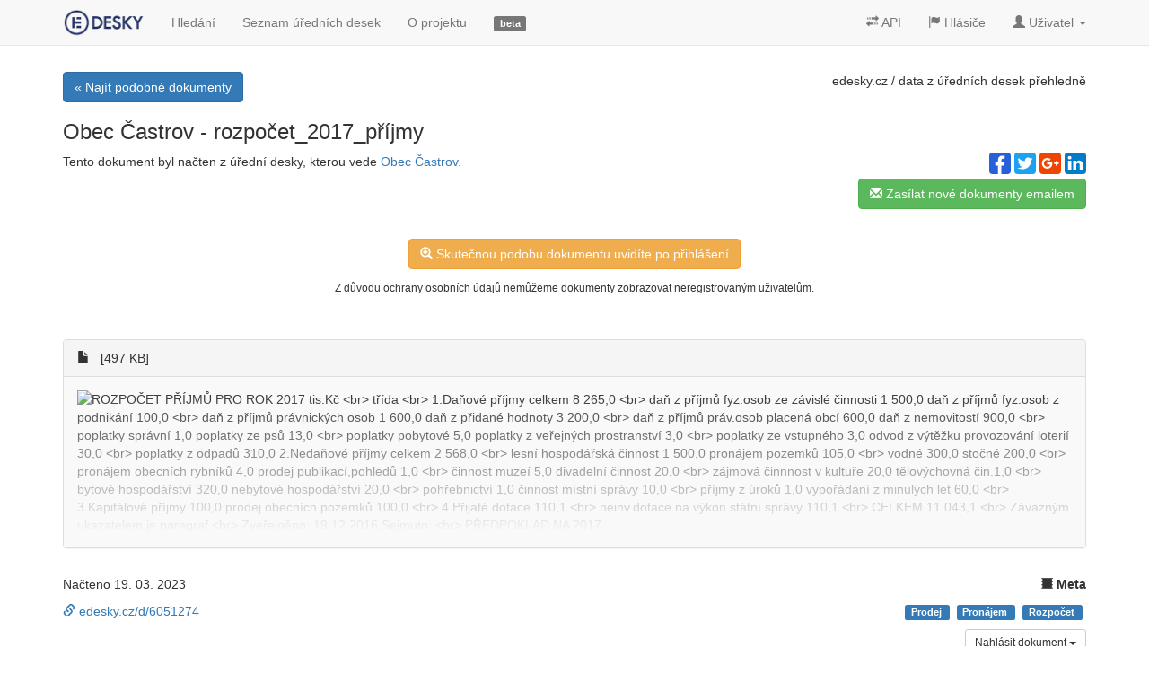

--- FILE ---
content_type: text/html; charset=utf-8
request_url: https://edesky.cz/dokument/6051274-rozpo%C4%8Det_2017_p%C5%99%C3%ADjmy
body_size: 14712
content:
<!DOCTYPE html>
<html lang='cs'>
<head>
<!-- Google Tag Manager -->
<script>
  (function(w,d,s,l,i){w[l]=w[l]||[];w[l].push({'gtm.start':
  new Date().getTime(),event:'gtm.js'});var f=d.getElementsByTagName(s)[0],
  j=d.createElement(s),dl=l!='dataLayer'?'&l='+l:'';j.async=true;j.src=
  'https://www.googletagmanager.com/gtm.js?id='+i+dl;f.parentNode.insertBefore(j,f);
  })(window,document,'script','dataLayer','GTM-N4RSS3N');
</script>
<meta charset='utf-8'>
<meta content='IE=edge' http-equiv='X-UA-Compatible'>
<meta content='width=device-width, initial-scale=1' name='viewport'>
<meta content='rozpočet_2017_příjmy, Obec Častrov' name='description'>
<meta content='elektronické,úřední,desky,obce,města,prodej,eia,dražby,stavby,api,data' name='keywords'>
<meta content='L5s2ALV0TIA-UYuy1OSl9kyxk4Y8Boea_B5xeQPle58' name='google-site-verification'>
<meta content='https://edesky.cz/xrds.xml' http-equiv='x-xrds-location'>
<title>Obec Častrov-rozpočet_2017_příjmy | edesky.cz</title>
<link href='/favicon.ico?refresh' rel='shortcut icon'>
<link rel="stylesheet" media="all" href="/assets/application-fef728842341523619012ba417336bcda4f9c887fa001a0f6f00e0f1dc82afd3.css" data-turbolinks-track="true" />
<!-- HTML5 shim and Respond.js IE8 support of HTML5 elements and media queries -->
<!--[if lt IE 9]>
<script src="https://oss.maxcdn.com/libs/html5shiv/3.7.0/html5shiv.js"></script>
<script src="https://oss.maxcdn.com/libs/respond.js/1.4.2/respond.min.js"></script>
<![endif]-->
<meta name="csrf-param" content="authenticity_token" />
<meta name="csrf-token" content="gSUFsIQfQgjR6Ctao8eTBn8NdYWlIo5Q/baWsb5HslqiN66lrn7ST4k01TZ6E5g3Fy7C5dV8b+PMC9VdCzUi8A==" />

<meta content='noarchive' name='robots'>


</head>
<body>
<!-- Google Tag Manager (noscript) -->
<noscript>
<iframe height='0' src='https://www.googletagmanager.com/ns.html?id=GTM-N4RSS3N' style='display:none;visibility:hidden' width='0'></iframe>
</noscript>
<div class='container main'>
<div class='navbar navbar-default navbar-fixed-top' data-spy='affix' role='navigation'>
<div class='container'>
<div class='navbar-header loading_indicator_box hide_indicator_large_screen'>
<button class='navbar-toggle' data-target='.navbar-collapse' data-toggle='collapse' type='button'>
<span class='sr-only'>Menu</span>
<span class='icon-bar'></span>
<span class='icon-bar'></span>
<span class='icon-bar'></span>
</button>
<a class='navbar-brand' href='/' title='Data z úředních desek přehledně.'>
<img alt='edesky.cz' id='brand_logo' src='/assets/edesky_logo_m-2b492555de73407a532932782f3975d41547984a11327e539af70e63aca89183.png' title='Data z úředních desek přehledně.'>
</a>
</div>
<div class='navbar-collapse collapse'>
<ul class='nav navbar-nav'>
<li><a href="/dokumenty">Hledání</a></li>
<li><a href="/desky">Seznam úředních desek</a></li>
<li><a href="/o-projektu">O projektu</a></li>
<li class='hidden-sm'>
<a href='/o-projektu#vyvoj'>
<span class='label label-default'>
beta

</span>
</a>
</li>
<li class='loading_indicator_box'></li>
</ul>
<ul class='nav navbar-nav navbar-right'>
<li>
<a class='' href='/api'>
<i class='glyphicon glyphicon-transfer'></i>
API
</a>
</li>
<li>
<a class='' href='/hlasice'>
<i class='glyphicon glyphicon-flag'></i>
Hlásiče
</a>
</li>
<li class='dropdown'>
<a class='dropdown-toggle' data-toggle='dropdown' href='#'>
<i class='glyphicon glyphicon-user'></i>
<span class='hidden-sm'>
Uživatel
</span>
<b class='caret'></b>
</a>
<ul class='dropdown-menu'>
<li><a href="/uzivatel/sign_in">Přihlášení</a></li>
<li><a href="/uzivatel/sign_up">Registrace</a></li>
</ul>
</li>
</ul>
</div>
</div>
</div>
<div id='top-shadow'></div>


<div class='top-panel row'>
<div class='text-left col-md-6'>
<a class="btn btn-primary" href="/dokumenty?zdroj=2433">&laquo; Najít podobné dokumenty</a>
<script>
//<![CDATA[
window.reg_popup_timer = setTimeout(function(){ show_reg_modal('/uzivatel/quick?dashboard_id=2433');}, 8000);
//]]>
</script>

</div>
<div class='text-right col-md-6'>
<p class='hidden-xs'>
<!-- %i.glyphicon.glyphicon-star -->
<a class="no_color" href="https://edesky.cz/">edesky.cz</a>
/ data z úředních desek přehledně
</p>

</div>
</div>
<div class='document' itemscope>
<h3 itemprop='name'>
Obec Častrov
-
rozpočet_2017_příjmy
</h3>
<div class='row'>
<div class='col-lg-8'>
<p>
Tento dokument byl načten z úřední desky, kterou vede
<a title="Více informací o Orgánu veřejné moci" href="/desky/2433">Obec Častrov.</a>
</p>
</div>
<div class='col-lg-4'>
<div class='text-right'>
<div class='social-share-button' data-title='rozpočet_2017_příjmy' data-img='https://edesky.cz/assets/edesky_logo-c0230424733779246a2e5eab0a257ad92db7cad817b612c1828c0a08c2d7f58c.jpg'
data-url='https://edesky.cz/d/6051274' data-desc='8817076 6051274   [497 KB] https://www.castrov.cz/userfiles/file/dokumenty_818.pdf?t=1679187015 ROZPOČET PŘÍJMŮ PRO R...' data-via=''>
<a rel="nofollow " data-site="facebook" class="ssb-icon ssb-facebook" onclick="return SocialShareButton.share(this);" title="Sdílet na Facebook" href="#"></a>
<a rel="nofollow " data-site="twitter" class="ssb-icon ssb-twitter" onclick="return SocialShareButton.share(this);" title="Sdílet na Twitter" href="#"></a>
<a rel="nofollow " data-site="google_plus" class="ssb-icon ssb-google_plus" onclick="return SocialShareButton.share(this);" title="Sdílet na Google+" href="#"></a>
<a rel="nofollow " data-site="linkedin" class="ssb-icon ssb-linkedin" onclick="return SocialShareButton.share(this);" title="Sdílet na Linkedin" href="#"></a>
</div>
</div>
<p class='text-right'>
<a title="Nechte si zasílat nové dokumenty na úřední desce na Váš email." class="quick_reg btn btn-success" href="/uzivatel/quick?dashboard_id=2433"><i class="glyphicon glyphicon-envelope"></i> Zasílat nové dokumenty emailem</a>
</p>
</div>
</div>
</div>
<div class='text-center margin-top lineheight'>
<a class="btn btn-warning login_from_unregistered" href="/uzivatel/sign_in?redirect_to=https%3A%2F%2Fedesky.cz%2Fd%2F6051274"><i class="glyphicon glyphicon-zoom-in"></i> Skutečnou podobu dokumentu uvidíte po přihlášení</a>
<br>
<small>Z důvodu ochrany osobních údajů nemůžeme dokumenty zobrazovat neregistrovaným uživatelům.</small>
<br>
<br>
</div>

<div>
<div class='panel panel-default'>
<div class='panel-heading'>
<i class='glyphicon glyphicon-file'></i>
  [497 KB]
</div>
<div class='panel-body document_image_preview'>
<img alt='ROZPOČET PŘÍJMŮ PRO ROK 2017 tis.Kč&#x000A;&lt;br&gt; třída&#x000A;&lt;br&gt; 1.Daňové příjmy celkem 8 265,0&#x000A;&lt;br&gt; daň z příjmů fyz.osob ze závislé činnosti 1 500,0&#x000A;daň z příjmů fyz.osob z podnikání 100,0&#x000A;&lt;br&gt; daň z příjmů právnických osob 1 600,0&#x000A;daň z přidané hodnoty 3 200,0&#x000A;&lt;br&gt; daň z příjmů práv.osob placená obcí 600,0&#x000A;daň z nemovitostí 900,0&#x000A;&lt;br&gt; poplatky správní 1,0&#x000A;poplatky ze psů 13,0&#x000A;&lt;br&gt; poplatky pobytové 5,0&#x000A;poplatky z veřejných prostranství 3,0&#x000A;&lt;br&gt; poplatky ze vstupného 3,0&#x000A;odvod z výtěžku provozování loterií 30,0&#x000A;&lt;br&gt; poplatky z odpadů 310,0&#x000A;2.Nedaňové příjmy celkem 2 568,0&#x000A;&lt;br&gt; lesní hospodářská činnost 1 500,0&#x000A;pronájem pozemků 105,0&#x000A;&lt;br&gt; vodné 300,0&#x000A;stočné 200,0&#x000A;&lt;br&gt; pronájem obecních rybníků 4,0&#x000A;prodej publikací,pohledů 1,0&#x000A;&lt;br&gt; činnost muzeí 5,0&#x000A;divadelní činnost 20,0&#x000A;&lt;br&gt; zájmová činnnost v kultuře 20,0&#x000A;tělovýchovná čin.1,0&#x000A;&lt;br&gt; bytové hospodářství 320,0&#x000A;nebytové hospodářství 20,0&#x000A;&lt;br&gt; pohřebnictví 1,0&#x000A;činnost místní správy 10,0&#x000A;&lt;br&gt; příjmy z úroků 1,0&#x000A;vypořádání z minulých let 60,0&#x000A;&lt;br&gt; 3.Kapitálové příjmy 100,0&#x000A;prodej obecních pozemků 100,0&#x000A;&lt;br&gt; 4.Přijaté dotace 110,1&#x000A;&lt;br&gt; neinv.dotace na výkon státní správy 110,1&#x000A;&lt;br&gt; CELKEM 11 043,1&#x000A;&lt;br&gt; Závazným ukazatelem je paragraf&#x000A;&lt;br&gt; Zveřejněno: 19.12.2016 Sejmuto:&#x000A;&lt;br&gt; PŘEDPOKLAD NA&#x000A;2017' class='attachment_preview' src='https://edesky.blob.core.windows.net/previews/open-uri20230319-1093861-1afvbvl_8817076_preview.jpg'>

</div>
</div>
</div>
<div class='margin-top30'>
<div class='row'>
<div class='col-lg-6'>
<p>
Načteno
<time datetime='2023-03-19'>
19. 03. 2023
</time>
</p>
<p>
<a data-no-turbolink="true" href="https://edesky.cz/d/6051274"><i class="glyphicon glyphicon-link"></i> edesky.cz/d/6051274</a>
</p>
</div>
<div class='col-lg-6 text-right'>
<p>
<strong>
<i class='glyphicon glyphicon-oil'></i>
Meta
</strong>
</p>
<p>
<span class='label label-primary'>
Prodej
</span>

&nbsp;
<span class='label label-primary'>
Pronájem
</span>

&nbsp;
<span class='label label-primary'>
Rozpočet
</span>

&nbsp;
</p>
<p>
<div class='btn-group'>
<button aria-expanded='false' aria-haspopup='true' class='btn btn-sm btn-default dropdown-toggle' data-toggle='dropdown' type='button'>
Nahlásit dokument
<span class='caret'></span>
</button>
<ul class='dropdown-menu report_doc'>
<li><a rel="nofollow" href="/o-projektu?message=Dokument+https%3A%2F%2Fedesky.cz%2Fdokument%2F6051274+je+%C5%A1patn%C4%9B+na%C4%8Dten%C3%BD.%0A%0ASem+m%C5%AF%C5%BEete+doplnit+dal%C5%A1%C3%AD+popis+a+odeslat+tuto+zpr%C3%A1vu+kliknut%C3%ADm+na+tla%C4%8D%C3%ADtko+n%C3%AD%C5%BEe%2C+d%C4%9Bkujeme.#kontakt">je špatně načtený</a></li>
<li><a rel="nofollow" href="/o-projektu?message=Dokument+https%3A%2F%2Fedesky.cz%2Fdokument%2F6051274+obsahuje+osobn%C3%AD+%C3%BAdaje+a+nem%C3%A1+b%C3%BDt+zve%C5%99ejn%C4%9Bn%C3%BD.%0A%0ASem+m%C5%AF%C5%BEete+doplnit+dal%C5%A1%C3%AD+popis+a+odeslat+tuto+zpr%C3%A1vu+kliknut%C3%ADm+na+tla%C4%8D%C3%ADtko+n%C3%AD%C5%BEe%2C+d%C4%9Bkujeme.#kontakt">obsahuje osobní údaje</a></li>
<li><a rel="nofollow" href="/o-projektu?message=Dokument+https%3A%2F%2Fedesky.cz%2Fdokument%2F6051274+m%C3%A1m+jinou+p%C5%99ipom%C3%ADnku+nebo+dotaz%3A%0A%0ASem+m%C5%AF%C5%BEete+doplnit+dal%C5%A1%C3%AD+popis+a+odeslat+tuto+zpr%C3%A1vu+kliknut%C3%ADm+na+tla%C4%8D%C3%ADtko+n%C3%AD%C5%BEe%2C+d%C4%9Bkujeme.#kontakt">jiná připomínka</a></li>
</ul>
</div>

</p>
</div>
</div>
</div>
<div class='text-center margin-top lineheight'>
<a class="btn btn-warning login_from_unregistered" href="/uzivatel/sign_in?redirect_to=https%3A%2F%2Fedesky.cz%2Fd%2F6051274"><i class="glyphicon glyphicon-zoom-in"></i> Skutečnou podobu dokumentu uvidíte po přihlášení</a>
<br>
<small>Z důvodu ochrany osobních údajů nemůžeme dokumenty zobrazovat neregistrovaným uživatelům.</small>
<br>
<br>
</div>

<div class='margin-top30'>
<h3>Chcete vědět víc?</h3>
<div class='row'>
<div class='col-lg-12'>
<table class='table'>
<thead>
<tr>
<th colspan='2'>
Další dokumenty od
Obec Častrov
</th>
</tr>
</thead>
<tbody>
<tr itemscope>
<td>
20. 01. 2026
</td>
<td colspan='2'>
<a itemprop="url" href="/dokument/20950046-Pozv%C3%A1nka%20na%2024%20zastupitelstvo%20Obce%20%C4%8Castrov"><span itemprop='name'>
Pozvánka na 24. zastupitelstvo Obce Častrov
</span>
</a></td>
</tr>
<tr itemscope>
<td>
09. 01. 2026
</td>
<td colspan='2'>
<a itemprop="url" href="/dokument/20611744-Publicita%20projektu%20chodn%C3%ADk%20Horn%C3%AD%20konec"><span itemprop='name'>
Publicita projektu chodník Horní konec
</span>
</a></td>
</tr>
<tr itemscope>
<td>
08. 01. 2026
</td>
<td colspan='2'>
<a itemprop="url" href="/dokument/20574084-Rozpo%C4%8Dtov%C3%A9%20opat%C5%99en%C3%AD%20RO_2025_005"><span itemprop='name'>
Rozpočtové opatření RO/2025/005
</span>
</a></td>
</tr>
<tr itemscope>
<td>
07. 01. 2026
</td>
<td colspan='2'>
<a itemprop="url" href="/dokument/20555693-Nov%C3%BD%20cen%C3%ADk%20vodn%C3%A9ho%20a%20sto%C4%8Dn%C3%A9ho%202026"><span itemprop='name'>
Nový ceník vodného a stočného 2026
</span>
</a></td>
</tr>
<tr itemscope>
<td>
06. 01. 2026
</td>
<td colspan='2'>
<a itemprop="url" href="/dokument/20498835-Z%C3%A1m%C4%9Br%205_2026"><span itemprop='name'>
Záměr 5/2026
</span>
</a></td>
</tr>
<tr itemscope>
<td>
&nbsp;
</td>
<td>
...a další
</td>
</tr>
</tbody>
</table>
</div>
</div>
</div>
<div class='text-center margin-top lineheight'>
<a class="btn btn-primary" href="/dokumenty?zdroj=2433">Více dokumentů od Obec Častrov</a>
&nbsp;&nbsp;&nbsp;&nbsp;

<a title="Nechte si zasílat nové dokumenty na úřední desce na Váš email." class="quick_reg btn btn-success" href="/uzivatel/quick?dashboard_id=2433"><i class="glyphicon glyphicon-envelope"></i> Zasílat nové dokumenty emailem</a>
&nbsp;&nbsp;&nbsp;&nbsp;
<a class="btn btn-default" href="/o-projektu#kontakt">Napište portálu edesky.cz</a>
</div>


</div>
<footer>
<p>
Oceněno v soutěži
<a class='no_color open_to_blank' href='http://www.otevrenadata.cz/soutez/rocnik-2014/'>Společně otevíráme data</a>
pořádané
<a class='no_color open_to_blank' href='http://motejl.cz'>Fondem Otakara Motejla</a>
roku 2014
</p>
<p class='margin-top'>
<a href="/vop">Všeobecné obchodní podmínky</a>
|
<a href="/zasady-ochrany-osobnich-udaju">Zásady ochrany osobních údajů</a>
</p>
<p class='margin-top'>
Podívejte se také na náš
<a class="open_to_blank" href="https://facebook.com/edesky">facebook</a>
|
<a class="open_to_blank" href="https://twitter.com/edeskycz">twitter</a>
|
<a class="open_to_blank" href="http://blog.edesky.cz">blog</a>
</p>
<p class='margin-top'>
&copy;
2014-2026
<a class="no_color" href="/o-projektu">edesky.cz</a>
</p>
<p class='margin-top'>
<a href="/o-projektu"><img width="48" class="img-rounded" title="Edesky.cz - data z úředních desek přehledně." src="/assets/edesky_logo_fav-412e342cee54c0703d8b0282f966b34f05305e2c00e9681812f4fa4aaf0c6ee7.png" alt="Edesky logo fav" />
</a></p>
<p class='margin-top30'>
<a class='btn-default btn-sm no_color' href='#' id='scroll_top'>
<i class='glyphicon glyphicon-chevron-up'></i>
Nahoru
</a>
</p>
</footer>
<div aria-hidden='true' aria-labelledby='quick_reg_modal' class='modal fade' id='quick_reg_modal' role='dialog' tabindex='-1'>
<div class='modal-dialog'>
<div class='modal-content'>
<div class='modal-header'>
<button aria-label='Close' class='close' data-dismiss='modal' type='button'>
<span aria-hidden='true'>×</span>
</button>
<h4 class='modal-title'>
Novinky na úřední desce na Váš email
</h4>
</div>
<div class='modal-body'></div>
<div class='modal-footer'>

<a class="pull-left btn btn-default" href="/uzivatel/sign_in">Už mám účet, přihlásit &raquo;</a>
<button class='btn btn-default' data-dismiss='modal' type='button'>Ne, díky</button>
</div>
</div>
</div>
</div>
<script src="/assets/application-0b8774feefb2f87beb5d8e6dc783e2dadd37854f6726d8c0bdcf2d61ea173e6b.js" data-turbolinks-eval="false"></script>
</body>
</html>
